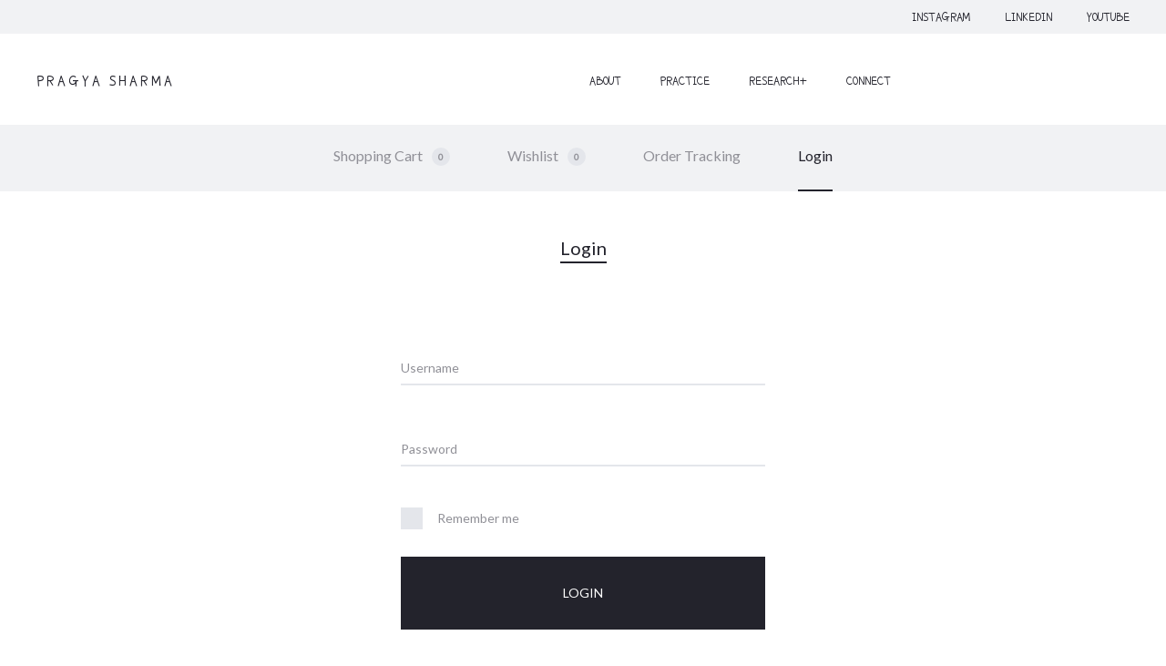

--- FILE ---
content_type: text/css
request_url: https://pragyasharma.com/wp-content/plugins/variation-swatches-for-woocommerce/assets/css/frontend.css?ver=20200222
body_size: 258
content:
.hidden {
	display: none !important;
	visibility: hidden !important;
}

.tawcvs-swatches {
	padding: 5px;
}

.tawcvs-swatches .swatch {
	-webkit-transition: all 0.3s;
	-moz-transition: all 0.3s;
	-ms-transition: all 0.3s;
	-o-transition: all 0.3s;
	transition: all 0.3s;
	-webkit-border-radius: 50%;
	-moz-border-radius: 50%;
	border-radius: 50%;
	display: inline-block;
	width: 30px;
	height: 30px;
	line-height: 28px;
	text-align: center;
	margin-right: 15px;
	margin-bottom: 15px;
	cursor: pointer;
	border: 2px solid transparent;
	position: relative;
	white-space: nowrap;
}

.tawcvs-swatches .swatch.selected {
	border-color: #999;
}

.tawcvs-swatches .swatch.disabled {
	cursor: default;
	opacity: 0.1 !important;
}

.tawcvs-swatches .swatch.disabled .swatch__tooltip {
	display: none;
}

.tawcvs-swatches .swatch-color {
	text-indent: -9999em;
	border: 2px solid #ccc;
}

.tawcvs-swatches .swatch-color.selected {
	border-color: #333;
}

.tawcvs-swatches .swatch-color.selected:before {
	-webkit-transform: translate(-50%, -50%) rotate(45deg);
	-moz-transform: translate(-50%, -50%) rotate(45deg);
	transform: translate(-50%, -50%) rotate(45deg);
	content: "";
	width: 6px;
	height: 10px;
	display: block;
	border: solid #eee;
	border-width: 0 2px 2px 0;
	position: absolute;
	top: 50%;
	left: 50%;
	margin: -2px -2px 0 0;
}

.tawcvs-swatches .swatch-label {
	font-size: 14px;
	background-color: #f1f1f1;
}

.tawcvs-swatches .swatch-image {
	font-size: 0;
}

.tawcvs-swatches .swatch-image img {
	-webkit-border-radius: 50%;
	-moz-border-radius: 50%;
	border-radius: 50%;
}

.tawcvs-swatches .swatch-image .swatch__tooltip {
	font-size: 14px;
}

.tawcvs-swatches .swatch__tooltip {
	-webkit-transform: translate(-50%, -100%);
	-moz-transform: translate(-50%, -100%);
	transform: translate(-50%, -100%);
	-webkit-transition: all 0.3s;
	-moz-transition: all 0.3s;
	-ms-transition: all 0.3s;
	-o-transition: all 0.3s;
	transition: all 0.3s;
	-webkit-border-radius: 3px;
	-moz-border-radius: 3px;
	border-radius: 3px;
	position: absolute;
	left: 50%;
	top: 0;
	background: #333;
	z-index: 2;
	color: #fff;
	margin: -15px 0 0 0;
	padding: 5px 10px;
	text-indent: initial;
	font-size: 14px;
	font-weight: 500;
	opacity: 0;
	visibility: hidden;
	user-select: none;
}

.tawcvs-swatches .swatch__tooltip:after {
	-webkit-transform: rotate(45deg);
	-moz-transform: rotate(45deg);
	transform: rotate(45deg);
	content: "";
	position: absolute;
	width: 12px;
	height: 12px;
	background: #333;
	bottom: -4px;
	left: 50%;
	margin-left: -6px;
}
.tawcvs-swatches .swatch:hover .swatch__tooltip {
	opacity: 1;
	visibility: visible;
	user-select: auto;
}


--- FILE ---
content_type: text/javascript
request_url: https://pragyasharma.com/wp-content/themes/sober/js/script.js?ver=3.1.3
body_size: 14199
content:
(function ( $ ) {
	'use strict';

	var sober = sober || {};

	sober.init = function () {
		this.$window = $( window );
		this.$body = $( document.body );
		this.$sideMenu = $( '.side-menu' );

		this.data = soberData || {};

		this.closeTopbar();
		this.menuHover();
		this.toggleSideMenu();
		this.toggleModal();
		this.removeCartItem();
		this.toggleTabs();
		this.focusInputs();
		this.productsTabs();
		this.sortProducts();
		this.productQuantity();
		this.productImagesLightbox();
		this.stickyProductSummary();
		this.sideProductsCarousel();
		this.productImageSlider();
		this.productImageZoom();
		this.stickUpSells();
		this.checkBox();
		this.formatGallery();
		this.backToTop();
		this.toggleProductFilter();
		this.productQuickView();
		this.instanceSearch();
		this.fakeScrollbar();
		this.stickyHeader();
		this.navAjax();
		this.portfolioFilter();
		this.productVariationSwatches();
		this.productGalleryZoom();
		this.productGallerySlider();
		this.productFullWidth();
		this.productBackground();
		this.relatedProductsCarousel();
		this.upsellProductsCarousel();
		this.singeProductAjaxAddToCart();
		this.openCartModalAfterAdd();
		this.pageHeaderParallax();
		this.responsive();
		this.preload();
		this.popup();
		this.addedToCartNotice();
		// this.checkoutTerms();
		// this.fixVC();
		this.loginModalAuthenticate();
		this.lazyLoadImages();

		this.$body.trigger( 'sober_init', [sober] );
	};

	/**
	 * Check if a node is blocked for processing.
	 *
	 * @param {object} $node
	 * @return {bool} True if the DOM Element is UI Blocked, false if not.
	 */
	sober.isBlocked = function ( $node ) {
		return $node.is( '.processing' ) || $node.parents( '.processing' ).length;
	};

	/**
	 * Block a node visually for processing.
	 *
	 * @param {object} $node
	 */
	sober.block = function ( $node ) {
		if ( !sober.isBlocked( $node ) ) {
			$node.addClass( 'processing' ).block( {
				message   : null,
				overlayCSS: {
					background: '#fff',
					opacity   : 0.6
				}
			} );
		}
	};

	/**
	 * Unblock a node after processing is complete.
	 *
	 * @param {object} $node
	 */
	sober.unblock = function ( $node ) {
		$node.removeClass( 'processing' ).unblock();
	};

	/**
	 * Check if an element is in view-port or not
	 *
	 * @param el
	 * @returns {boolean}
	 */
	sober.isVisible = function ( el ) {
		if ( el instanceof jQuery ) {
			el = el[0];
		}

		var rect = el.getBoundingClientRect();

		return rect.bottom > 0 &&
			rect.right > 0 &&
			rect.left < ( window.innerWidth || document.documentElement.clientWidth ) &&
			rect.top < ( window.innerHeight || document.documentElement.clientHeight );
	};

	/**
	 * Post format gallery with carousel slider
	 */
	sober.formatGallery = function () {
		$( '.entry-gallery' ).addClass( 'owl-carousel' ).owlCarousel( {
			singleItem: true,
			items     : 1,
			navSpeed  : 800,
			nav       : true,
			dots      : false,
			autoplay  : true,
			dotsSpeed : 1000,
			rtl       : sober.data.isRTL === "1",
			navText   : ['<svg viewBox="0 0 20 20"><use xlink:href="#left-arrow"></use></svg>', '<svg viewBox="0 0 20 20"><use xlink:href="#right-arrow"></use></svg>']
		} );
	};

	/**
	 * Style checkboxes
	 */
	sober.checkBox = function () {
		// Checkbox: Ship to a different address
		$( '#ship-to-different-address' ).find( '.input-checkbox' ).on( 'change', function () {
			if ( $( this ).is( ':checked' ) ) {
				$( this ).parent().find( '.checkbox' ).addClass( 'checked' );
			} else {
				$( this ).parent().find( '.checkbox' ).removeClass( 'checked' );
			}
		} ).trigger( 'change' );
	};

	/**
	 * Load ajax on shop page and blog
	 */
	sober.navAjax = function () {
		// Blog & Portfolio
		sober.$body.on( 'click', '.ajax-navigation a', function ( e ) {
			e.preventDefault();

			var $button = $( this ),
				$nav = $button.parent(),
				$main = $( '#main' ),
				url = $button.attr( 'href' );

			if ( $nav.hasClass( 'loading' ) ) {
				return;
			}

			$nav.addClass( 'loading' );

			$.get(
				url,
				function ( response ) {
					var $response = $( response ),
						nextTitle = $response.find( 'title' ).text();

					if ( $nav.hasClass( 'posts-navigation' ) ) {
						var $content = $( $response.find( '#main' ).html() );
						$content.hide();

						$main.append( $content );
						$content.fadeIn( 1000 );
						$nav.remove();
					} else if ( $nav.hasClass( 'portfolio-navigation' ) ) {
						var $items = $response.find( '.portfolio-items .portfolio' ),
							$link = $response.find( '.ajax-navigation a' );

						if ( $items.length ) {
							$items.imagesLoaded( function () {
								$main.find( '.portfolio-items' ).isotope( 'insert', $items );
							} );
							$nav.removeClass( 'loading' );

							if ( $link.length ) {
								$nav.html( $link );
							} else {
								$nav.fadeOut();
							}
						}
					}

					window.history.pushState( null, nextTitle, url );
					sober.$body.trigger( 'post-load' );
				}
			);
		} );

		// Shop
		if ( 'ajax' === sober.data.shop_nav_type || 'infinity' === sober.data.shop_nav_type ) {
			sober.$body.on( 'click', '.woocommerce-pagination .next', function ( e ) {
				e.preventDefault();

				var $button = $( this ),
					$nav = $button.closest( '.woocommerce-pagination' ),
					$products = $nav.prev( 'ul.products' ),
					url = $button.attr( 'href' );

				if ( $button.hasClass( 'loading' ) ) {
					return;
				}

				$button.addClass( 'loading' );

				load_products( url, $products, function ( response ) {
					var $pagination = $( response ).find( '.woocommerce-pagination' );

					if ( $pagination.length ) {
						$nav.html( $pagination.html() );
					} else {
						$nav.html( '' );
					}
				} );
			} );
		}

		// Infinity Shop
		if ( 'infinity' === sober.data.shop_nav_type ) {
			var $nav = $( '.woocommerce-pagination' ),
				$button = $nav.find( '.next' ),
				$products = $( 'ul.products' );

			if ( $button.length ) {
				// Use this variable to control scroll event handle for better performance
				var waiting = false,
					endScrollHandle;

				sober.$window.on( 'scroll', function () {
					if ( waiting ) {
						return;
					}

					$nav = $( '.woocommerce-pagination' );
					$button = $( '.next', $nav );
					waiting = true;

					// clear previous scheduled endScrollHandle
					clearTimeout( endScrollHandle );

					infiniteScoll();

					setTimeout( function () {
						waiting = false;
					}, 100 );

					// schedule an extra execution of infiniteScoll() after 200ms
					// in case the scrolling stops in next 100ms
					endScrollHandle = setTimeout( function () {
						waiting = false;
						infiniteScoll();
					}, 200 );
				} );
			}

			var infiniteScoll = function () {
				// When almost reach to nav and new next button is exists
				if ( sober.isVisible( $nav ) && $button.length ) {
					if ( $button.hasClass( 'loading' ) ) {
						return;
					}

					$button.addClass( 'loading' );

					load_products( $button.attr( 'href' ), $products, function ( response ) {
						var $pagination = $( response ).find( '.woocommerce-pagination' );

						if ( $pagination.length ) {
							$nav.html( $pagination.html() );

							// Re-select because DOM has been changed
							$button = $nav.find( '.next' );
						} else {
							$nav.html( '' );
							$button.length = 0;
						}
					} );
				}
			}
		}

		/**
		 * Private function for ajax loading product
		 *
		 * @param url
		 * @param $holder
		 * @param callback
		 */
		function load_products( url, $holder, callback ) {
			$.get(
				url,
				function ( response ) {
					var $primary = $( response ).find( '#primary' ),
						$_products = $primary.find( 'ul.products' ).children();

					if ( 'isotope' === sober.data.tab_behaviour ) {
						$_products.imagesLoaded( function() {
							var i = 0;

							$_products.each( function( index, product ) {
								setTimeout( function() {
									$holder.isotope( 'insert', product );
									sober.$body.trigger( 'sober_products_loaded', [product] );
								}, index * 100 );

								i++;
							} );

							setTimeout( function() {
								$holder.isotope( 'layout' );
							}, i * 100 );
						} );
					} else {
						$_products.each( function( index, product ) {
							$( product ).css( 'animation-delay', index * 100 + 'ms' );
						} );

						$_products.addClass( 'soberFadeInUp soberAnimation' );
						$_products.appendTo( $holder );

						if ( $_products.length ) {
							sober.$body.trigger( 'sober_products_loaded', [$_products] );
						}
					}

					if ( 'function' === typeof callback ) {
						callback( response );
					}

					window.history.pushState( null, '', url );
				}
			);
		}
	};

	/**
	 * Close topbar
	 */
	sober.closeTopbar = function () {
		$( '#topbar' ).on( 'click', '.close', function ( e ) {
			e.preventDefault();

			var $topbar = $( this ).closest( '#topbar' );

			if ( sober.data.sticky_header !== 'none' ) {
				$topbar.css({ position: 'absolute', top: 0, left: 0, width: '100%' }).slideUp();
				$( '#masthead' ).animate( {top: 0} );

				var offsetTop = $topbar.css( 'margin-bottom' );

				$( '#page' ).css( {paddingTop: offsetTop} );
			} else {
				$topbar.slideUp();
			}
		} );
	};

	/**
	 * Main navigation sub-menu hover
	 */
	sober.menuHover = function () {
		var animations = {
			none : ['show', 'hide'],
			fade : ['fadeIn', 'fadeOut'],
			slide: ['slideDown', 'slideUp']
		};

		var animation = sober.data.menu_animation ? animations[sober.data.menu_animation] : 'fade';

		$( '.site-navigation li, .topbar-menu li' ).on( 'mouseenter', function () {
			var $li = $( this );

			if ( ! $li.hasClass( 'mega-sub-menu' ) ) {
				$li.addClass( 'active' ).children( '.sub-menu' ).stop( true, true )[animation[0]]();
			}
		} ).on( 'mouseleave', function () {
			var $li = $( this );

			if ( ! $li.hasClass( 'mega-sub-menu' ) ) {
				$( this ).removeClass( 'active' ).children( '.sub-menu' ).stop( true, true ).delay( 100 )[animation[1]]();
			}
		} );
	};

	/**
	 *  Toggle modal
	 */
	sober.toggleModal = function () {
		sober.$body.on( 'click', '[data-toggle="modal"]', function ( e ) {
			e.preventDefault();

			var $el = $( this ),
				$target = $( '#' + $el.data( 'target' ) ),
				tab = $el.data( 'tab' );

			if ( !$target.length ) {
				return;
			}

			sober.openModal( $target, tab );
		} );

		sober.$body.on( 'click', '.close-modal, .sober-modal-backdrop', function ( e ) {
			e.preventDefault();

			sober.closeModal();
		} );

		// Close when press escape button
		$( document ).on( 'keyup', function ( e ) {
			if ( e.keyCode === 27 ) {
				sober.closeModal();
			}
		} );
	};

	/**
	 * Open modal
	 *
	 * @param $modal
	 * @param tab
	 */
	sober.openModal = function ( $modal, tab ) {
		$modal = $modal instanceof jQuery ? $modal : $( $modal );

		if ( ! $modal.length ) {
			return;
		}

		sober.$body.addClass( 'modal-open' );
		$modal.fadeIn();
		$modal.addClass( 'open' );

		if ( tab ) {
			var $tab = $modal.find( '.tab-nav' ).filter( '[data-tab="' + tab + '"]' );

			$tab.trigger( 'click' );
		}
	};

	/**
	 * Close modal
	 */
	sober.closeModal = function () {
		sober.$body.removeClass( 'modal-open' );

		var $opened = $( '.sober-modal.open' );

		$opened.fadeOut( function () {
			$( this ).removeClass( 'open' );
		} );

		sober.$body.trigger( 'sober_modal_closed', [$opened] );
	};

	/*
	 * Remove Cart Item
	 */
	sober.removeCartItem = function () {
		var $cartModal = $( '#cart-modal' );

		$cartModal.on( 'click', '.remove', function ( e ) {
			e.preventDefault();
			$cartModal.addClass( 'loading' );
			sober.block( $cartModal );
			var currentURL = $( this ).attr( 'href' );

			$.get( currentURL, function() {
				sober.$body.trigger( 'wc_fragment_refresh' );
			}, 'html' );
		} );

		sober.$body.on( 'wc_fragments_refreshed', function() {
			$cartModal.removeClass( 'loading' );
			sober.unblock( $cartModal );
		} );
	};

	/**
	 * Toggle side menu and its' child items
	 */
	sober.toggleSideMenu = function () {
		// Toggle side menu
		sober.$body.on( 'click', '.toggle-nav', function () {
			var target = '#' + $( this ).data( 'target' );

			$( target ).toggleClass( 'open' );
			sober.$body.toggleClass( 'side-menu-opened' );
		} );

		// Close when click to backdrop
		sober.$body.on( 'click', '.side-menu-backdrop', function () {
			$( '.side-menu' ).removeClass( 'open' );
			sober.$body.removeClass( 'side-menu-opened' );
		} );

		// Add class 'open' to current menu item
		sober.$sideMenu.find( '.menu > .menu-item-has-children, .menu > ul > .menu-item-has-children' ).filter( function () {
			return $( this ).hasClass( 'current-menu-item' ) || $( this ).hasClass( 'current-menu-ancestor' );
		} ).addClass( 'open' );

		// Toggle sub-menu
		sober.$sideMenu.on( 'click', '.menu > .menu-item-has-children > a, .menu > ul > .menu-item-has-children > a', function ( e ) {
			var $li = $( this ).parent();

			if ( $li.hasClass( 'open' ) && $li.hasClass( 'clicked' ) ) {
				return true;
			}

			e.stopPropagation();
			e.preventDefault();

			$li.addClass( 'clicked' );

			$li.toggleClass( 'open' ).children( 'ul' ).slideToggle();
			$li.siblings( '.open' ).removeClass( 'open' ).children( 'ul' ).slideUp();
		} ).on( 'click', '.menu > .menu-item-has-children > .toggle, .menu > ul > .menu-item-has-children > .toggle', function( e ) {
			e.stopPropagation();
			e.preventDefault();

			var $li = $( this ).parent();

			$li.toggleClass( 'open' ).children( 'ul' ).slideToggle();
			$li.siblings( '.open' ).removeClass( 'open' ).children( 'ul' ).slideUp();
		} );
	};

	/**
	 * Focusing inputs and adds 'active' class
	 */
	sober.focusInputs = function () {

		$( '.woocommerce-account, .woocommerce-checkout' ).on( 'focus', '.input-text', function () {
			$( this ).closest( '.form-row' ).addClass( 'active' );
		} ).on( 'focusout', '.input-text', function () {
			if ( $( this ).val() === '' ) {
				$( this ).closest( '.form-row' ).removeClass( 'active' );
			}
		} ).find( '.input-text' ).each( function () {
			if ( $( this ).val() !== '' ) {
				$( this ).closest( '.form-row' ).addClass( 'active' );
			}
		} );


		$( '#commentform' ).on( 'focus', ':input', function () {
			$( this ).closest( 'p' ).addClass( 'active' );
		} ).on( 'focusout', ':input', function () {
			if ( $( this ).val() === '' ) {
				$( this ).closest( 'p' ).removeClass( 'active' );
			}
		} ).find( ':input' ).each( function () {
			if ( $( this ).val() !== '' ) {
				$( this ).closest( 'p' ).addClass( 'active' );
			}
		} );

	};

	/**
	 * Toggle tabs
	 */
	sober.toggleTabs = function () {
		sober.$body.on( 'click', '.tabs-nav .tab-nav', function () {
			var $tab = $( this ),
				tab = $tab.data( 'tab' );

			if ( $tab.hasClass( 'active' ) ) {
				return;
			}

			$tab.addClass( 'active' ).siblings( '.active' ).removeClass( 'active' );
			$tab.closest( '.tabs-nav' ).next( '.tab-panels' )
				.children( '[data-tab="' + tab + '"]' ).addClass( 'active' )
				.siblings( '.active' ).removeClass( 'active' );
		} )
	};

	/**
	 * Handle product tabs on product catalog pages
	 */
	sober.productsTabs = function() {
		var $tabs = $( '.shop-toolbar .products-filter' );

		if ( ! $tabs.length ) {
			return;
		}

		if ( 'isotope' == sober.data.tab_behaviour ) {
			sober.isotopeProductTabs();
		} else if ( 'ajax' == sober.data.tab_behaviour ) {
			sober.ajaxProductTabs();
		} else {
			$tabs.on( 'click', 'li', function() {
				$( this ).addClass( 'active' ).siblings( '.active' ).removeClass( 'active' );
			} );
		}

		// Reset the active tab when using ajax filter
		sober.$body.on( 'soo_filter_request_success', function() {
			$( 'li:first', '.products-filter' ).addClass( 'active' ).siblings( '.active' ).removeClass( 'active' );
		} );
	};

	/**
	 * Make products filterable with Isotope
	 */
	sober.isotopeProductTabs = function() {
		var $container = $( '.woocommerce.archive .site-content ul.products' );

		var isotopeOptions = {
				itemSelector      : '.product',
				transitionDuration: 700,
				layoutMode        : 'fitRows',
				isOriginLeft      : !(sober.data.isRTL === '1'),
				hiddenStyle: {
					opacity: 0,
					transform: 'translate3d(0,50px,0)'
				},
				visibleStyle: {
					opacity: 1,
					transform: 'none'
				}
			};

		$container.isotope( isotopeOptions );

		$container.imagesLoaded().progress( function() {
			$container.isotope( 'layout' );
		} );

		// Support Jetpack lazy load.
		$container.on( 'jetpack-lazy-loaded-image', 'img', function() {
			if ( ! $container.data( 'isotope' ) ) {
				return;
			}

			$( this ).imagesLoaded( function() {
				$container.isotope( 'layout' );
			} );
		} );

		// Fix issue of hover style "slider".
		$( '.product-images__slider', $container ).on( 'initialized.owl.carousel', function() {
			$container.isotope( 'layout' );
		} );

		// Tabs.
		$( '.shop-toolbar .products-filter' ).on( 'click', 'li', function( e ) {
			e.preventDefault();
			e.stopPropagation();

			var $this = $( this ),
				selector = $this.attr( 'data-filter' );

			if ( $this.hasClass( 'active' ) ) {
				return;
			}

			$this.addClass( 'active' ).siblings( '.active' ).removeClass( 'active' );
			$this.closest( '.shop-toolbar' ).next( 'ul.products' ).isotope( {
				filter: selector
			} );
		} );

		// Reset the active tab when using ajax filter
		sober.$body.on( 'soo_filter_request_success', function() {
			setTimeout( function() {
				$( 'ul.products', '#primary' ).imagesLoaded( function() {
					$( this.elements ).isotope( isotopeOptions );
				} );
			}, 100 );
		} );
	};

	/**
	 * Ajax product tabs on product catalog pages
	 */
	sober.ajaxProductTabs = function() {
		$( '.shop-toolbar .products-filter' ).on( 'click', 'li', function( e ) {
			e.preventDefault();
			e.stopPropagation();

			var $this = $( this ),
				$grid = $this.closest( '.shop-toolbar' ).next( 'ul.products' ),
				$nav = $grid.next( '.woocommerce-pagination' ),
				url = $this.children( 'a' ).attr( 'href' );

			if ( $this.hasClass( 'active' ) ) {
				return;
			}

			// Reset the filter data
			$( ':input', '.soo-product-filter-widget' )
				.not( ':button, :submit, :reset' )
				.val( '' )
				.removeAttr( 'checked' )
				.removeAttr( 'selected' );

			$( '.selected', '.soo-product-filter-widget' ).removeClass( 'selected' );

			$( '.filter-slider', '.soo-product-filter-widget' ).each( function() {
				var $slider = $( this ),
					options = $slider.slider( 'option' );

				$slider.slider( 'values', [options.min, options.max] );

				sober.$body.trigger( 'soo_price_filter_create', [options.min, options.max, $slider] );
			} );

			// Prepare grid if we are at no-products page
			if ( ! $grid.length ) {
				$this.closest( '.shop-toolbar' ).next( '.woocommerce-info' ).replaceWith( '<ul class="products"/>' );
				$grid = $this.closest( '.shop-toolbar' ).next( 'ul.products' );
			}

			$this.addClass( 'active' ).siblings( '.active' ).removeClass( 'active' );
			$grid.addClass( 'loading' );
			$grid.append( '<li class="loading-overlay"><span class="loading-icon">\n' +
				'<span class="bubble"><span class="dot"></span></span>\n' +
				'<span class="bubble"><span class="dot"></span></span>\n' +
				'<span class="bubble"><span class="dot"></span></span>\n' +
				'</span></li>' );
			$nav.fadeOut();

			$.get( url, function( response ) {
				var $primary = $( response ).find( '#primary' ),
					$products = $( 'ul.products', $primary ).children(),
					$info = $( '.woocommerce-info', $primary ),
					$button = $( '.woocommerce-pagination', $primary );

				if ( $products.length ) {
					$( '.woocommerce-result-count' ).html( $( '.woocommerce-result-count', $primary ).html() );

					$products.addClass( 'soberFadeInUp soberAnimation' );

					$products.each( function( index ) {
						$( this ).css( 'animation-delay', index * 100 + 'ms' );
					} );

					$grid.html( $products ).removeClass( 'loading' );

					// Replace button
					if ( $button.length ) {
						if ( $nav.length ) {
							$nav.html( $button.html() ).fadeIn();
						} else {
							$nav = $button;
							$nav.insertAfter( $grid );
						}
					} else {
						$nav.html( '' ).fadeOut();
					}

					sober.$body.trigger( 'sober_products_loaded', [$products] );
				} else {
					$( '.woocommerce-result-count' ).html( '' );
					$grid.html( '' ).append( $( '<li/>' ).append( $info ) );
					$nav.html( '' ).fadeOut();
				}

				window.history.pushState( null, '', url );
			} );
		} );
	};

	/**
	 * Use select2 to styling the dropdown of the product order select
	 */
	sober.sortProducts = function() {
		if ( ! $.fn.select2 ) {
			return;
		}

		$( '.woocommerce-ordering select' ).select2( {
			minimumResultsForSearch: -1,
			width: 'auto',
			dropdownAutoWidth: true
		} );
	};

	/**
	 * Change product quantity
	 */
	sober.productQuantity = function () {
		sober.$body.on( 'click', '.quantity .increase, .quantity .decrease', function ( e ) {
			e.preventDefault();

			var $this = $( this ),
				$qty = $this.siblings( '.qty' ),
				current = parseFloat( $qty.val() ),
				min = parseFloat( $qty.attr( 'min' ) ),
				max = parseFloat( $qty.attr( 'max' ) ),
				step = parseFloat( $qty.attr( 'step' ) );

			current = current ? current : 0;
			min = min ? min : 0;
			max = max ? max : current + 1;
			step = step ? step : 1;

			if ( $this.hasClass( 'decrease' ) && current > min ) {
				$qty.val( current - step );
				$qty.trigger( 'change' );
			}
			if ( $this.hasClass( 'increase' ) && current < max ) {
				$qty.val( current + step );
				$qty.trigger( 'change' );
			}
		} );
	};

	/**
	 * Make up sells products be sticky
	 */
	sober.stickUpSells = function () {
		if ( !sober.$body.hasClass( 'product-style-3' ) ) {
			return;
		}

		var $topbar = $( '#topbar' ),
			$header = $( '#masthead' ),
			$upsells = $( '.side-products' );

		if ( !$upsells.length ) {
			return;
		}

		var $primary = $( '#primary' );

		var offset = $topbar.length ? $topbar.outerHeight() : 0;
		offset += $header.length ? $header.outerHeight() : 0;

		$( window ).on( 'scroll', function () {
			if ( $( document ).scrollTop() >= offset ) {
				$upsells.addClass( 'sticky' );

				if ( !$upsells.data( 'wrap' ) ) {
					$upsells.wrap( '<div id="upsells-wrap" class="upsells-wrap"/>' );
					$upsells.data( 'wrap', true );
				}
			} else {
				$upsells.removeClass( 'sticky' );

				if ( $upsells.data( 'wrap' ) ) {
					$upsells.unwrap();
					$upsells.data( 'wrap', false );
				}
			}

			if ( $( window ).scrollTop() >= $primary.offset().top + $primary.outerHeight() - window.innerHeight ) {
				var $wrap = $( '#upsells-wrap' );

				$wrap.addClass( 'sticky-bottom' ).css( 'top', function () {
					return $( window ).scrollTop() - $primary.offset().top;
				} );

				if ( $wrap.outerHeight() <= $upsells.outerHeight() ) {
					$wrap.addClass( 'reach-bottom' );
				} else {
					$wrap.removeClass( 'reach-bottom' );
				}
			} else {
				$( '#upsells-wrap' ).removeClass( 'sticky-bottom' ).css( 'top', 0 );
			}
		} ).trigger( 'scroll' );
	};

	/**
	 * Prepare and init carousel for up sell products.
	 * This carousel is placed on product style v3.
	 */
	sober.sideProductsCarousel = function () {
		if ( !sober.$body.hasClass( 'product-style-3' ) ) {
			return;
		}

		var $sideProducts = $( '.side-products' );

		if ( !$sideProducts.length ) {
			return;
		}

		if ( $sideProducts.find( 'li.product' ).length > 4 ) {
			$sideProducts.find( 'ul.products' ).addClass( 'owl-carousel' ).owlCarousel( {
				rtl          : sober.data.isRTL === "1",
				owl2row      : true,
				owl2rowTarget: 'product',
				dots         : true,
				nav          : true,
				navText      : ['<svg viewBox="0 0 20 20"><use xlink:href="#left-arrow"></use></svg>', '<svg viewBox="0 0 20 20"><use xlink:href="#right-arrow"></use></svg>'],
				items        : 2,
				responsive   : {
					0   : {
						items: 1
					},
					992 : {
						items: 1
					},
					1200: {
						items: 2
					}
				}
			} );
		}
	};

	/**
	 * Show photoSwipe lightbox for product images
	 */
	sober.productImagesLightbox = function () {
		if ( '1' !== sober.data.lightbox ) {
			return;
		}

		var $product = $( 'div.product' ),
			$gallery = $( 'div.images', $product ),
			$slides = $( '.woocommerce-product-gallery__slider .woocommerce-product-gallery__image', $gallery );

		if ( !$gallery.length ) {
			return;
		}

		$gallery.on( 'click', '.woocommerce-product-gallery__slider .woocommerce-product-gallery__image a', function ( e ) {
			e.preventDefault();

			var items = getGalleryItems(),
				$target = $( e.target ),
				$clicked = $target.closest( '.owl-item' ),
				options = {
					index              : $clicked.length ? $clicked.index() : $target.closest( '.woocommerce-product-gallery__image' ).index(),
					history            : false,
					bgOpacity          : 0.85,
					showHideOpacity    : true,
					mainClass          : 'pswp--minimal-dark',
					captionEl          : true,
					fullscreenEl       : false,
					shareEl            : false,
					tapToClose         : true,
					tapToToggleControls: false
				};

			var lightBox = new PhotoSwipe( $( '.pswp' ).get(0), window.PhotoSwipeUI_Default, items, options );

			if ( $gallery.hasClass( 'woocommerce-product-gallery--has-video' ) ) {
				// Pause the current player.
				$gallery.find( 'video' ).each( function() {
					this.player.pause();
				} );

				lightBox.listen( 'afterChange', function() {
					window.wp.mediaelement.initialize();

					var $container = $( lightBox.currItem.container ),
						$video = $container.children( '.wp-video-shortcode' ),
						videoRatio = $video.width() / $video.height();

					var viewport = lightBox.viewportSize,
						videoHeight = viewport.y * 0.6,
						videoWidth = videoHeight * videoRatio;

					if ( lightBox.currItem.isVideo ) {
						$container.find( 'video' ).each( function() {
							this.muted = false;
							this.controls = false;
							this.player.play();
						} );

						// Set Video Size
						sober.$window.on( 'resize.sober_gallery_video', function() {
							$container
								.children( '.wp-video-shortcode' )
								.css({
									'max-width' : videoWidth,
									'max-height': videoHeight,
									'top'       : ( viewport.y - videoHeight ) / 2,
									'left'      : ( viewport.x - videoWidth ) / 2
								});
						} ).trigger( 'resize' );
					} else {
						$( lightBox.container ).find( 'video' ).each( function() {
							this.player.pause();
						} );
					}
				} );

				lightBox.listen( 'close', function() {
					// Re-play gallery videos.
					if ( $product.hasClass( 'layout-style-6' ) || $product.hasClass( 'layout-style-1' ) ) {
						$gallery.find( 'video' ).each( function() {
							this.player.play();
						} );
					}

					// Pause all videos inside the lightbox.
					$( lightBox.container ).find( 'video' ).each( function() {
						if ( this.player ) {
							this.player.pause();
						}
					} );

					// Detach listener resize.sober_gallery_video
					sober.$window.off( 'resize.sober_gallery_video' );
				} );
			}

			lightBox.init();
		} );

		/**
		 * Private function to get gallery items
		 * @returns {Array}
		 */
		function getGalleryItems() {
			var items = [];

			if ( $slides.length > 0 ) {
				$slides.each( function( i, el ) {
					var $el = $( el ),
						img = $el.find( 'img' ),
						large_image_src = img.attr( 'data-large_image' ),
						large_image_w   = img.attr( 'data-large_image_width' ),
						large_image_h   = img.attr( 'data-large_image_height' ),
						item;

					if ( $el.hasClass( 'sober-product-video' ) ) {
						item            = {
							html   : $el.find( 'video.wp-video-shortcode' ).get(0).outerHTML.replace( 'muted', '' ),
							isVideo: true,
						};
					} else {
						item            = {
							src    : large_image_src,
							w      : large_image_w,
							h      : large_image_h,
							title  : img.attr( 'data-caption' ) ? img.attr( 'data-caption' ): '',
							isVideo: false
						};
					}
					items.push( item );
				} );
			}

			return items;
		}
	};

	/**
	 * Make product summary be sticky when use product layout 1
	 */
	sober.stickyProductSummary = function () {
		if ( ! $.fn.stick_in_parent ) {
			return;
		}

		stickyProductSummary();

		sober.$window.on( 'resize', stickyProductSummary );

		function stickyProductSummary() {
			if ( sober.$window.width() > 768 ) {
				$( 'div.product .sticky-summary' ).stick_in_parent( {
					parent: '.product-summary'
				} );
			} else {
				$( 'div.product .sticky-summary' ).trigger( 'sticky_kit:detach' );
			}
		}
	};

	/**
	 * Back to top icon
	 */
	sober.backToTop = function () {
		sober.$body.on( 'click', '#gotop', function ( e ) {
			e.preventDefault();

			$( 'html, body' ).animate( {scrollTop: 0}, 'slow' );
		} );
	};

	/**
	 * Toggle product filter widgets
	 */
	sober.toggleProductFilter = function () {
		sober.$body.on( 'click', '.toggle-filter', function ( e ) {
			e.preventDefault();

			$( this ).next( '.filter-widgets' ).fadeIn( function () {
				$( this ).addClass( 'active' );
			} );
		} ).on( 'click', '.filter-widgets button.close', function () {
			$( this ).closest( '.filter-widgets' ).fadeOut( function () {
				$( this ).removeClass( 'active' );
			} );
		} );

	};

	/**
	 * Toggle product quick view
	 */
	sober.productQuickView = function () {
		if ( !sober.$body.hasClass( 'product-quickview-enable' ) ) {
			return;
		}

		var target = 'ul.products .woocommerce-LoopProduct-link';

		switch ( sober.data.quickview ) {
			case 'buy_button':
				target = 'ul.products .sober-loop-atc-button';
				break;

			case 'view_button':
				target = 'ul.products .quick_view_button';
				break;

			case 'title':
				target = 'ul.products h3 a';
				break;
		}

		sober.$body.on( 'click', target, function ( e ) {
			if ( sober.$window.width() <= 768 ) {
				return;
			}

			e.preventDefault();

			var $a = $( this ),
				product_id = $a.data( 'product_id' ) ? $a.data( 'product_id' ) : $a.closest( '.product' ).find( '.sober-loop-atc-button' ).data( 'product_id' ),
				url = $a.data( 'url' ) ? $a.data( 'url' ) : $a.attr( 'href' ),
				ajax_url = wc_add_to_cart_params ? wc_add_to_cart_params.wc_ajax_url.toString().replace( '%%endpoint%%', 'product_quick_view' ) : sober.data.ajaxurl,
				$modal = $( '#quick-view-modal' ),
				$product = $modal.find( '.product' ),
				$button = $modal.find( '.modal-header .close-modal' ).first().clone();

			// Incase no product_id found.
			if ( ! product_id ) {
				var inClass = $a.closest( '.product' ).get( 0 ).classList.value.match( /post-\d*/ );

				if ( inClass ) {
					product_id = parseInt( inClass[0].replace( 'post-', '' ) );
				}
			}

			$product.hide().html( '' ).addClass( 'invisible' );
			$modal.addClass( 'loading' );
			sober.openModal( $modal );

			$.post( ajax_url, {
				action    : 'sober_get_product_quickview',
				product_id: product_id,
			}, function ( response ) {
				var $_product = $( response.data );

				$_product.find( 'h1.product_title' ).wrapInner( '<a href="' + url + '"></a>' );
				$product.show().html( $_product ).prepend( $button );

				var $gallery = $product.find( '.images' ),
					$variations = $product.find( '.variations_form' ),
					$carousel = $gallery.find( '.woocommerce-product-gallery__slider' );

				// Force height for images
				$carousel.find( 'img' ).css( 'height', $product.outerHeight() );

				if ( $carousel.children().length > 1 ) {
					$carousel.addClass( 'owl-carousel' ).owlCarousel( {
						rtl       : sober.data.isRTL === "1",
						items     : 1,
						smartSpeed: 500,
						dots      : false,
						nav       : true,
						navText   : ['<svg width="20" height="20"><use xlink:href="#left-arrow"></use></svg>', '<svg width="20" height="20"><use xlink:href="#right-arrow"></use></svg>'],
					} );
				}

				$gallery.css( 'opacity', 1 );

				$carousel.on( 'click', '.woocommerce-product-gallery__image a', function( event ) {
					event.preventDefault();
				} );

				$variations.wc_variation_form().find( '.variations select:eq(0)' ).change();

				if ( $.fn.tawcvs_variation_swatches_form ) {
					$variations.tawcvs_variation_swatches_form();
					sober.modifyVariationSwatches( $variations );
				}

				$variations.on( 'reset_image found_variation', function() {
					$carousel.trigger( 'to.owl.carousel', [0] );
				} );

				$modal.removeClass( 'loading' );
				$product.removeClass( 'invisible' );

				if ( typeof SimpleScrollbar !== 'undefined' ) {
					SimpleScrollbar.initEl( $_product.find( '.summary' ).get( 0 ) );
				}

				sober.$body.trigger( 'sober_quickview_opened', [$_product, $modal, sober] );
			} ).fail( function() {
				window.location.herf = url;
			} );

			if ( 'buy_button' === sober.data.quickview ) {
				return false; // Prevent ajax add to cart
			}
		} );
	};

	/**
	 * Product instance search
	 */
	sober.instanceSearch = function () {
		var xhr = null,
			term = '',
			searchCache = {},
			initialized = {},
			debounceTimeout = null,
			$modal = $( '#search-modal' ),
			$form = $modal.find( 'form' ),
			$search = $form.find( 'input.search-field' ),
			$results = $modal.find( '.search-results' ),
			$button = $results.find( '.search-results-button' ),
			post_type = $modal.find( 'input[name=post_type]' ).val();

		// Focus on the search field when search modal opened
		sober.$body.on( 'click', '[data-toggle="modal"][data-target="search-modal"]', function() {
			$search.focus();
		} );

		$modal.on( 'keyup', '.search-field', function ( e ) {
			var valid = false;

			if ( typeof e.which === 'undefined' ) {
				valid = true;
			} else if ( typeof e.which === 'number' && e.which > 0 ) {
				valid = !e.ctrlKey && !e.metaKey && !e.altKey;
			}

			if ( !valid ) {
				return;
			}

			if ( xhr ) {
				xhr.abort();
			}

			search( true );
		} ).on( 'change', '.product-cats input', function () {
			if ( xhr ) {
				xhr.abort();
			}

			clearTimeout( debounceTimeout );

			debounceTimeout = setTimeout( function() { search( false ) }, 500 );
		} ).on( 'click', '.search-reset', function () {
			if ( xhr ) {
				xhr.abort();
			}

			$modal.addClass( 'reset' );
			$results.find( '.results-container, .view-more-results' ).slideUp( function () {
				$modal.removeClass( 'searching searched found-products found-no-product invalid-length reset' );
			} );
		} ).on( 'focusout', '.search-field', function () {
			if ( $search.val().length < 2 ) {
				$results.find( '.results-container, .view-more-results' ).slideUp( function () {
					$modal.removeClass( 'searching searched found-products found-no-product invalid-length' );
				} );
			}
		} );

		/**
		 * Private function for searching products
		 */
		function search( typing ) {
			var keyword = $search.val(),
				$category = $form.find( '.product-cats input:checked' ),
				category = $category.length ? $category.val() : '',
				key = keyword + '[' + category + ']';

			if ( term === keyword && typing ) {
				return;
			}

			term = keyword;

			if ( keyword.length < 2 ) {
				$modal.removeClass( 'searching found-products found-no-product' ).addClass( 'invalid-length' );
				return;
			}

			var url = $form.attr( 'action' ) + '?' + $form.serialize();

			$button.removeClass( 'soberFadeInUp' );
			$( '.view-more-results', $results ).slideUp( 10 );
			$modal.removeClass( 'found-products found-no-product' ).addClass( 'searching' );

			if ( key in searchCache ) {
				showResult( searchCache[key] );
			} else {
				xhr = $.get( url, function ( response ) {
					var $content = $( '#primary', response );

					if ( 'product' === post_type ) {
						var $products = $( 'ul.products', $content );

						if ( $products.length ) {
							$products.children( '.last' ).nextAll().remove();

							// Cache
							searchCache[key] = {
								found: true,
								items: $products,
								url  : url
							};
						} else {
							// Cache
							searchCache[key] = {
								found: false,
								text : $( '.woocommerce-info', $content ).text()
							};
						}
					} else if ( 'post' === post_type ) {
						var $posts = $( '#main article:lt(3)', $content );

						if ( $posts.length ) {
							$posts.addClass( 'col-md-4' );

							searchCache[key] = {
								found: true,
								items: $( '<div class="posts row" />' ).append( $posts ),
								url  : url
							};
						} else {
							searchCache[key] = {
								found: false,
								text : $( '.no-results .page-header-none', $content ).text()
							};
						}
					}

					showResult( searchCache[key] );

					$modal.addClass( 'searched' );
				}, 'html' );
			}
		}

		/**
		 * Private function for showing the search result
		 *
		 * @param result
		 */
		function showResult( result ) {
			var extraClass = 'product' === post_type ? 'woocommerce' : 'sober-post-grid';

			$modal.removeClass( 'searching' );

			if ( result.found ) {
				var grid = result.items.clone(),
					items = grid.children();

				$modal.addClass( 'found-products' );

				$results.find( '.results-container' ).addClass( extraClass ).html( grid );

				// Add animation class
				for ( var index = 0; index < items.length; index++ ) {
					$( items[index] ).css( 'animation-delay', index * 100 + 'ms' );
				}
				items.addClass( 'soberFadeInUp soberAnimation' );

				$button.attr( 'href', result.url ).css( 'animation-delay', index * 100 + 'ms' ).addClass( 'soberFadeInUp soberAnimation' );

				$results.find( '.results-container, .view-more-results' ).slideDown( 300, function () {
					$modal.removeClass( 'invalid-length' );
				} );

				// Init zoom/slider thumbnail
				if ( 'product' === post_type ) {
					sober.$body.trigger( 'sober_products_loaded', [$results] );
				} else {
					sober.$body.trigger( 'post-load' );
				}
			} else {
				$modal.addClass( 'found-no-product' );

				$results.find( '.results-container' ).removeClass( extraClass ).html( $( '<div class="not-found text-center" />' ).text( result.text ) );
				$button.attr( 'href', '#' );

				$results.find( '.view-more-results' ).slideUp( 300 );
				$results.find( '.results-container' ).slideDown( 300, function () {
					$modal.removeClass( 'invalid-length' );
				} );
			}

			$modal.addClass( 'searched' );
		}
	};

	/**
	 * Init simple scrollbar
	 */
	sober.fakeScrollbar = function () {
		var el = document.querySelector( '#primary-menu.side-menu' );

		if ( el && typeof SimpleScrollbar !== 'undefined' ) {
			SimpleScrollbar.initEl( el );
		}
	};

	/**
	 * Sticky header
	 */
	sober.stickyHeader = function () {
		if ( !sober.data.sticky_header || 'none' === sober.data.sticky_header ) {
			return;
		}

		var header = document.getElementById( 'masthead' );
		var topbar = document.getElementById( 'topbar' );
		var offset = 0;

		if ( ! header ) {
			return;
		}

		// Prepare for white header
		prepareForWhiteHeader();
		sober.$window.on( 'resize', prepareForWhiteHeader );

		if ( 'smart' === sober.data.sticky_header && typeof Headroom !== 'undefined' ) {
			offset = topbar ? topbar.clientHeight : 1;

			var stickyHeader = new Headroom( header, {
				offset  : offset,
				onTop   : function () {
					setTimeout( function () {
						header.classList.remove( 'headroom--animation' );
					}, 500 );
				},
				onNotTop: function () {
					setTimeout( function () {
						header.classList.add( 'headroom--animation' );
					}, 10 );
				}
			} );

			stickyHeader.init();
		} else if ( 'normal' === sober.data.sticky_header ) {
			offset = topbar ? topbar.clientHeight : 1;
			offset = Math.max( offset, 1 );

			sticky();

			sober.$window.on( 'scroll', function () {
				sticky();
			} );
		}

		/**
		 * Private function for sticky header
		 */
		function sticky() {
			if ( sober.$window.scrollTop() >= offset ) {
				header.classList.add( 'sticky' );
			} else {
				header.classList.remove( 'sticky' );
			}
		}

		/**
		 * Add empty spacing for white header.
		 */
		function prepareForWhiteHeader() {
			var needPrepare = sober.$body.hasClass( 'header-white' ) || sober.$body.hasClass( 'header-dark' ) || sober.$body.hasClass( 'header-custom' );

			if ( ! needPrepare ) {
				needPrepare = ( sober.$body.hasClass( 'no-page-header' ) && !sober.$body.hasClass( 'page-title-hidden' ) && !sober.$body.hasClass( 'page-template-homepage' ) && ! sober.$body.hasClass( 'product-style-5' ) );
			}

			if ( sober.$body.hasClass( 'page-template-full-screen' ) ) {
				needPrepare = false;
			}

			if ( needPrepare ) {
				if ( topbar ) {
					topbar.style.marginBottom = header.clientHeight + 'px';
				} else {
					document.getElementById( 'page' ).style.paddingTop = header.clientHeight + 'px';
				}
			}
		}
	};

	/**
	 * Initialize isotope for portfolio items
	 */
	sober.portfolioFilter = function () {
		var $items = $( '.portfolio-items:not(.sober-portfolio__row)' );

		if ( ! $items.length ) {
			return;
		}

		var options = {
			itemSelector      : '.portfolio',
			transitionDuration: 700,
			isOriginLeft      : !(sober.data.isRTL === '1')
		};

		if ( $items.hasClass( 'portfolio-fullwidth' ) ) {
			options.masonry = {
				columnWidth: '.col-md-3'
			};
		}

		if ( $items.hasClass( 'portfolio-classic' ) ) {
			options.layoutMode = 'fitRows';
		}

		$items.isotope( options );

		$items.imagesLoaded().progress( function() {
			$items.isotope( 'layout' );
		} );

		// Support Jetpack lazy load.
		$items.on( 'jetpack-lazy-loaded-image', 'img', function() {
			$items.isotope( 'layout' );
		} );

		var $filter = $( '.portfolio-filter' );

		$filter.on( 'click', 'li', function ( e ) {
			e.preventDefault();

			var $this = $( this ),
				selector = $this.attr( 'data-filter' );

			if ( $this.hasClass( 'active' ) ) {
				return;
			}

			$this.addClass( 'active' ).siblings( '.active' ).removeClass( 'active' );
			$this.closest( '.portfolio-filter' ).next( '.portfolio-items' ).isotope( {
				filter: selector
			} );
		} );
	};

	/**
	 * Add extra script for product variation swatches
	 * This function will run after plugin swatches did
	 */
	sober.productVariationSwatches = function () {
		sober.$body.on( 'tawcvs_initialized', function () {
			var $form = $( '.variations_form' );

			sober.modifyVariationSwatches( $form );
		} );
	};

	/**
	 * Modify variation swatches
	 * This function is used in sober.productVariationSwatches and sober.productQuickView
	 *
	 * @param $form
	 */
	sober.modifyVariationSwatches = function ( $form ) {
		var $variables = $form.find( '.variations .variable' );

		// Remove class "swatches-support" if there is no swatches in this product
		var hasSwatches = false;
		$variables.each( function() {
			if ( $( this ).hasClass( 'swatches' ) ) {
				hasSwatches = true;
			}
		} );

		if ( ! hasSwatches ) {
			$form.removeClass( 'swatches-support' );
		}

		// Add class for the last even variation
		if ( $variables.length % 2 ) {
			$variables.last().addClass( 'wide-variable' );
		}

		// Change alert style
		$form.off( 'tawcvs_no_matching_variations' );
		$form.on( 'tawcvs_no_matching_variations', function () {
			event.preventDefault();

			$form.find( '.woocommerce-variation.single_variation' ).show();
			if ( typeof wc_add_to_cart_variation_params !== 'undefined' ) {
				$form.find( '.single_variation' ).stop( true, true ).slideDown( 500 ).html( '<p class="invalid-variation-combination">' + wc_add_to_cart_variation_params.i18n_no_matching_variations_text + '</p>' );
			}
		} );
	};

	/**
	 * Init the zoom function for product gallery
	 */
	sober.productGalleryZoom = function() {
		sober.initZoom( '.woocommerce-product-gallery__slider .woocommerce-product-gallery__image' );

		$( '.woocommerce-product-gallery--with-images' ).on( 'woocommerce_gallery_init_zoom', function() {
			var $target = $( '.woocommerce-product-gallery__image', this ).first().trigger( 'zoom.destroy' );
			sober.initZoom( $target );
		} ).on( 'click', '.zoomImg', function() {
			$( this ).prev( 'a' ).trigger( 'click' );
		} );
	};

	/**
	 * Init zoom function on selected image
	 *
	 * @param zoomTarget
	 */
	sober.initZoom = function( zoomTarget ) {
		if ( ! sober.data.zoom || ! $.fn.zoom ) {
			return;
		}

		var $zoomTarget = $( zoomTarget ),
			galleryWidth = $zoomTarget.width(),
			zoomEnabled  = false;

		$zoomTarget.each( function( index, target ) {
			var image = $( target ).find( 'img' );

			if ( image.data( 'large_image_width' ) > galleryWidth ) {
				zoomEnabled = true;
				return false;
			}
		} );

		// But only zoom if the img is larger than its container.
		if ( zoomEnabled ) {
			var zoom_options = {
				touch: false
			};

			if ( 'ontouchstart' in window ) {
				zoom_options.on = 'click';
			}

			$zoomTarget.trigger( 'zoom.destroy' );
			$zoomTarget.zoom( zoom_options );
		}
	};

	/**
	 * Init product gallery as a slider
	 */
	sober.productGallerySlider = function() {
		var $product = $( '.woocommerce div.product' ),
			$gallery = $( 'div.images', $product ),
			$carousel = $( '.woocommerce-product-gallery__slider', $gallery ),
			$thumbnails = $( '.thumbnails', $gallery );

		// Play the gallery video.
		if ( $gallery.hasClass( 'woocommerce-product-gallery--has-video' ) ) {
			var $video = $carousel.find( 'video' );

			if ( $product.hasClass( 'layout-style-6' ) || $product.hasClass( 'layout-style-1' ) ) {
				$video.get( 0 ).player.play();
			} else {
				$carousel.on( 'initialized.owl.carousel translated.owl.carousel', function( event ) {
					var $currentSlide = $carousel.find( '.owl-item:eq(' + event.item.index + ')' );

					if ( $currentSlide.children( '.woocommerce-product-gallery__image' ).hasClass( 'sober-product-video' ) ) {
						$video.get( 0 ).player.play();
					} else {
						$video.get( 0 ).player.pause();
					}
				} );
			}
		}

		// Init the carousel.
		if ( ! $product.hasClass( 'layout-style-6' ) && $carousel.children().length > 1 ) {
			if ( $product.hasClass( 'layout-style-1' ) ) {
				if ( sober.$window.width() < 992 && ! $carousel.hasClass( 'owl-carousel' ) ) {
					$carousel.addClass( 'owl-carousel' ).owlCarousel( {
						rtl:    sober.data.isRTL === "1",
						items:  1,
						dots:   true,
						loop:   false,
						margin: 10
					} );
				} else if ( sober.$window.width() >= 992 && $carousel.hasClass( 'owl-carousel' ) ) {
					$carousel.trigger( 'destroy.owl.carousel' ).removeClass( 'owl-carousel' );
				}
			} else if ( $product.hasClass( 'layout-style-4' ) ) {
				var start = $carousel.children().length > 2 ? 1 : 0;

				$carousel.addClass( 'owl-carousel' ).owlCarousel( {
					rtl   : sober.data.isRTL === "1",
					items : 2,
					startPosition: start,
					loop  : false,
					margin: 30,
					center: true,
					dots: true,
					nav: true,
					navText: ['<svg viewBox="0 0 20 20"><use xlink:href="#left-arrow"></use></svg>', '<svg viewBox="0 0 20 20"><use xlink:href="#right-arrow"></use></svg>'],
					responsive: {
						0: {
							items: 1,
							nav: false
						},
						768: {
							items: 2,
							nav: true
						}
					},
					onInitialized: function() {
						sober.initZoom( '.woocommerce-product-gallery__slider .woocommerce-product-gallery__image' );
					},
				} );
			} else if ( ! $carousel.hasClass( 'owl-loaded' ) ) {
				var autoHeight = $product.hasClass( 'layout-style-5' ) ? false : ( !! sober.data.product_gallery_autoheight );

				$carousel.addClass( 'owl-carousel' ).owlCarousel( {
					rtl       : sober.data.isRTL === "1",
					dots      : true,
					items     : 1,
					loop      : false,
					autoHeight: autoHeight
				} );
			}
		} else if ( $product.hasClass( 'layout-style-6' ) && $carousel.children().length > 1 ) {
			if ( sober.$window.width() < 992 ) {
				$carousel.addClass( 'owl-carousel' ).owlCarousel( {
					rtl       : sober.data.isRTL === "1",
					dots      : true,
					items     : 1,
					loop      : false,
					margin    : 10,
					autoHeight: true
				} );
			} else {
				$carousel.trigger( 'destroy.owl.carousel' ).removeClass( 'owl-carousel' );
			}
		}

		// Show it
		$gallery.css( 'opacity', 1 );

		// Use thumbnails as pagination
		$gallery.on( 'click', '.thumbnails .woocommerce-product-gallery__image a', function( event ) {
			event.preventDefault();

			var $image = $( this ).closest( '.woocommerce-product-gallery__image' );

			$carousel.trigger( 'to.owl.carousel', [$image.index()] );
		} );

		// Change the active state of thumbnails.
		$carousel.on( 'translated.owl.carousel', function( event ) {
			$thumbnails.children().removeClass( 'active' ).eq( event.item.index ).addClass( 'active' );
		} );

		// Variation form changed
		$( '.variations_form', $product ).on( 'reset_image found_variation', function() {
			$carousel.trigger( 'to.owl.carousel', [0] );
		} ).on( 'reset_image', function() {
			$thumbnails.children( ':eq(0)' ).find( 'img' ).wc_reset_variation_attr( 'src' );
		} ).on( 'found_variation', function( event, variation ) {
			$thumbnails.children( ':eq(0)' ).find( 'img' ).wc_set_variation_attr( 'src', variation.image.gallery_thumbnail_src ? variation.image.gallery_thumbnail_src : variation.image.thumb_src );
		} );
	};

	/**
	 * change product width to be full-width
	 */
	sober.productFullWidth = function() {
		var $product = $( '.woocommerce div.product' );

		if ( ! $product.length ) {
			return;
		}

		var $gallerySummary = $product.find( '.product-summary' ),
			$toolbar = $product.find( '.product-toolbar' ),
			$header = $( '#masthead' );

		// Set width of product
		if ( $product.hasClass( 'layout-style-5' ) || $product.hasClass( 'layout-style-6' ) ) {
			setProductWidth();

			sober.$window.on( 'resize load', function() {
				setProductWidth();
			} );
		}

		// Set top spacing
		if ( $product.hasClass( 'layout-style-5' ) ) {
			setTopSpacing();

			sober.$window.on( 'resize load', function() {
				setTopSpacing();
			} );
		}

		/**
		 * Change the product width
		 */
		function setProductWidth() {
			var width = sober.$window.width();

			$gallerySummary.width( width );
			$toolbar.width( width );

			if ( sober.data.isRTL ) {
				$gallerySummary.css( 'marginRight', -width/2 );
				$toolbar.css( 'marginRight', -width/2 );
			} else {
				$gallerySummary.css( 'marginLeft', -width/2 );
				$toolbar.css( 'marginLeft', -width/2 );
			}
		}

		function setTopSpacing() {
			$gallerySummary.css( 'paddingTop', $header.outerHeight() );
		}
	};

	/**
	 * Set product background
	 */
	sober.productBackground = function() {
		if ( typeof BackgroundColorTheif == 'undefined' ) {
			return;
		}

		if ( ! sober.data.product_gallery_autobg ) {
			return;
		}

		var $product = $( '.woocommerce div.product' );

		if ( ! $product.hasClass( 'layout-style-5' ) ) {
			return;
		}

		var	$gallery = $product.find( 'div.images' ),
			$carousel = $gallery.find( '.woocommerce-product-gallery__slider' ),
			$image = $gallery.find( '.wp-post-image' ),
			imageColor = new BackgroundColorTheif();

		// Change background base on main image.
		if ( ! $product.hasClass( 'background-set' ) ) {
			$image.one( 'load', function() {
				setTimeout( function() {
					changeProductBackground( $image.get( 0 ) );
				}, 100 );
			} ).each( function() {
				if ( this.complete ) {
					$( this ).trigger( 'load' );
				}
			} );

			// Support Jetpack images lazy loads.
			$gallery.on( 'jetpack-lazy-loaded-image', '.wp-post-image', function() {
				$( this ).one( 'load', function() {
					changeProductBackground( this );
				} );
			} );
		}

		// Change background when slider change.
		if ( ! $product.hasClass( 'background-set-all' ) ) {
			$carousel.on( 'translate.owl.carousel', function( event ) {
				setTimeout( function() {
					changeProductBackground( $carousel.find( '.owl-item' ).eq( event.item.index ).find( 'img' ).get( 0 ) );
				}, 150 );
			} );

			// Change background when variation changed
			$gallery.on( 'woocommerce_gallery_reset_slide_position', function() {
				changeProductBackground( $image.get( 0 ) );
			} );
		}

		/**
		 * Change product backgound color
		 */
		function changeProductBackground( image ) {
			// Stop if this image is not loaded.
			if ( typeof image === 'undefined' || image.src === '' ) {
				return;
			}

			if ( image.classList.contains( 'jetpack-lazy-image' ) ) {
				if ( ! image.dataset['lazyLoaded'] ) {
					return;
				}
			}

			var rgb = imageColor.getBackGroundColor( image );
			$product.find( '.product-summary' ).get( 0 ).style.backgroundColor = 'rgb(' + rgb[0] + ',' + rgb[1] + ',' + rgb[2] + ')';
		}
	};

	/**
	 * Display related products as a carousel
	 */
	sober.relatedProductsCarousel = function() {
		if ( ! sober.data.related_products_carousel ) {
			return;
		}

		var $relatedProducts = $( '.related.products ul.products' );

		if ( ! $relatedProducts.length ) {
			return;
		}

		var columns = 4;

		if ( sober.$body.hasClass( 'product-style-1' ) || sober.$body.hasClass( 'product-style-2' ) ) {
			columns = 5;
		}

		$relatedProducts.addClass( 'owl-carousel' ).owlCarousel( {
			rtl   : sober.data.isRTL === "1",
			items : columns,
			loop  : false,
			dots: true,
			nav: false,
			responsive: {
				0: {
					items: 1
				},
				320: {
					items: 2
				},
				768: {
					items: 3
				},
				1024: {
					items: 4
				},
				1366: {
					items: columns
				}
			}
		} );
	};

	/**
	 * Display upsell products as a carousel.
	 * This is a normal carousel for all product layouts except layout v3.
	 */
	sober.upsellProductsCarousel = function() {
		if ( ! sober.data.upsell_products_carousel ) {
			return;
		}

		var $upsellProducts = $( '.upsells.products ul.products' );

		if ( ! $upsellProducts.length ) {
			return;
		}

		var columns = 4;

		if ( sober.$body.hasClass( 'product-style-1' ) || sober.$body.hasClass( 'product-style-2' ) ) {
			columns = 5;
		}

		$upsellProducts.addClass( 'owl-carousel' ).owlCarousel( {
			rtl   : sober.data.isRTL === "1",
			items : columns,
			loop  : false,
			dots: true,
			nav: false,
			responsive: {
				0: {
					items: 1
				},
				320: {
					items: 2
				},
				768: {
					items: 3
				},
				1024: {
					items: 4
				},
				1366: {
					items: columns
				}
			}
		} );
	};

	/**
	 * Zoom product image when hover
	 */
	sober.productImageZoom = function() {
		$( '.product-thumbnail-zoom' ).each( function () {
			var $el = $( this );

			$el.zoom( {
				url: $el.attr( 'data-zoom_image' )
			} );
		} );

		sober.$body.on( 'soo_filter_request_success', function() {
			$( '.product-thumbnail-zoom', '.archive.woocommerce #primary ul.products' ).each( function () {
				var $el = $( this );

				$el.zoom( {
					url: $el.attr( 'data-zoom_image' )
				} );
			} );
		} );

		sober.$body.on( 'sober_products_loaded', function( event, products ) {
			$( products ).imagesLoaded( function() {
				var $thumbnails = $( '.product-thumbnail-zoom', products );

				if ( $thumbnails.length ) {
					$thumbnails.each( function() {
						var $el = $( this );

						$el.zoom( {
							url: $el.attr( 'data-zoom_image' )
						} );
					} );
				}
			} );
		} );
	};

	/**
	 * Display product thumbnail images as slider
	 */
	sober.productImageSlider = function() {
		var $products = $( 'ul.products' );

		$products.each( function() {
			if ( ! $( this ).parents().is( '.side-products' ) ) {
				sober.initProductThumbnailSlider( this );
			}
		} );

		// Fix problem with the product carousel element
		$( '.sober-product-carousel' ).on( 'initialized.owl.carousel', function() {
			$( '.product-images__slider' ).trigger( 'refresh.owl.carousel' );
		} );

		// Fix problem with Soo Filter
		sober.$body.on( 'soo_filter_request_success', function() {
			sober.initProductThumbnailSlider( $( '.archive.woocommerce #primary ul.products' ) );
		} );

		sober.$body.on( 'sober_products_loaded', function( event, products ) {
			sober.initProductThumbnailSlider( products );
		} );
	};

	/**
	 * Init product thumbnail slider
	 */
	sober.initProductThumbnailSlider = function( products ) {
		$( products ).imagesLoaded( function() {
			$( '.product-images__slider', products ).owlCarousel( {
				items: 1,
				lazyLoad: true,
				dots: false,
				nav: true,
				rtl: sober.data.isRTL === "1",
				navText: ['<svg viewBox="0 0 14 20"><use xlink:href="#left"></use></svg>', '<svg viewBox="0 0 14 20"><use xlink:href="#right"></use></svg>']
			} ).on( 'resize.owl.carousel initialized.owl.carousel', function() {
				$( '.woocommerce.archive .site-content ul.products' ).isotope( 'layout' );
			} );
		} );
	};

	/**
	 * Ajaxify add to cart button on single product page
	 */
	sober.singeProductAjaxAddToCart = function () {
		if ( 'yes' !== sober.data.single_ajax_add_to_cart ) {
			return;
		}

		sober.$body.on( 'submit', 'form.cart', function () {
			var $form = $( this ),
				$button = $form.find( '.single_add_to_cart_button' ),
				url = $form.attr( 'action' ) ? $form.attr( 'action' ) : window.location.href;

			if ( $button.hasClass( 'loading' ) ) {
				return false;
			}

			if ( 'GET' === $form.attr( 'method' ).toUpperCase() || $form.closest( 'div.product' ).hasClass( 'product-type-external' ) ) {
				return;
			}

			$button.removeClass( 'added' ).addClass( 'loading disabled' ).prop( 'disabled', true );

			if ( $button.attr( 'name' ) ) {
				data += '&' + encodeURI( $button.attr( 'name' ) ) + '=' + encodeURI( $button.attr( 'value' ) );
			}

			$.ajax( {
				url    : url,
				data   : $form.serialize() + '&sober_add_to_cart_nonce=' + sober.data.nonces.add_to_cart,
				method : $form.attr( 'method' ) ? $form.attr( 'method' ).toUpperCase() : 'POST',
				success: function ( response ) {
					$button.removeClass( 'loading disabled' ).addClass( 'added' ).prop( 'disabled', false );

					// Show alert bar
					if ( sober.data.open_cart_modal_after_add !== '1' ) {
						var $message = $( response ).find( '.woocommerce-error, .woocommerce-info, .woocommerce-message' ),
							$alert = $( '.sober-alert-bar' );

						if ( $message.length ) {
							if ( !$alert.length ) {
								$alert = $( '<div class="sober-alert-bar"></div>' );
								sober.$body.append( $alert );
							}

							$alert.html( $message );
							setTimeout( function () {
								$alert.addClass( 'active' );
							}, 500 );

							// Auto hide the alert bar after 5 seconds. Apply for success actions only
							if ( $message.hasClass( 'woocommerce-message' ) ) {
								setTimeout( function () {
									$alert.removeClass( 'active' );
								}, 5000 );
							}
						}
					} else {
						sober.$body.trigger( 'added_to_cart' );
					}

					// Trigger fragment refresh
					sober.$body.trigger( 'wc_fragment_refresh' );

					if ( typeof wc_add_to_cart_params !== 'undefined' ) {
						if ( wc_add_to_cart_params.cart_redirect_after_add === 'yes' && wc_add_to_cart_params.cart_url ) {
							window.location.href = wc_add_to_cart_params.cart_url;
						}
					}
				}
			} );

			return false;
		} );

		// Close alert bar
		sober.$body.on( 'click', '.sober-alert-bar .close', function ( e ) {
			e.preventDefault();

			$( this ).closest( '.sober-alert-bar' ).removeClass( 'active' );
		} );
	};

	/**
	 * Open the cart modal after successful addition
	 */
	sober.openCartModalAfterAdd = function () {
		if ( sober.data.open_cart_modal_after_add !== '1' ) {
			return;
		}

		sober.$body.on( 'added_to_cart', function () {
			if ( $( '#cart-modal' ).hasClass( 'open' ) ) {
				return;
			}

			sober.closeModal();
			sober.openModal( '#cart-modal', 'cart' );
		} );
	};

	/**
	 * Init parallax for page header elements
	 */
	sober.pageHeaderParallax = function () {
		if ( typeof Rellax === 'undefined' ) {
			return;
		}

		var $title = $( '.page-header .page-title' ),
			$breadcrumb = $( '.page-header .breadcrumb' );

		if ( 'up' === sober.data.page_header_parallax ) {
			if ( $title.length ) {
				new Rellax( '.page-header .page-title', {speed: 1} );
			}
			if ( $breadcrumb.length ) {
				new Rellax( '.page-header .breadcrumb', {speed: 2} );
			}
		} else if ( 'down' === sober.data.page_header_parallax ) {
			if ( $title.length ) {
				new Rellax( '.page-header .page-title', {speed: -2} );
			}
			if ( $breadcrumb.length ) {
				new Rellax( '.page-header .breadcrumb', {speed: -1} );
			}
		}
	};

	/**
	 * Add page preloader
	 */
	sober.preload = function () {
		var $preloader = $( '#preloader' );

		if ( ! $preloader.length ) {
			return;
		}

		var ignorePreloader = false;

		sober.$body.on( 'click', 'a[href^=mailto], a[href^=tel]', function() {
			ignorePreloader = true;
		} );

		sober.$window.on( 'beforeunload', function() {
			if ( ! ignorePreloader ) {
				$preloader.fadeIn( 'slow' );
			}

			ignorePreloader = false;
		} );

		$preloader.fadeOut( 800 );

		window.onpageshow = function( event ) {
			if ( event.persisted ) {
				$preloader.fadeOut( 800 );
			}
		};
	};

	/**
	 * Call functions for responsiveness
	 */
	sober.responsive = function () {
		// Initialize fitvids
		sober.responsiveVideos();

		// Init/destroy product image carousel for product style 1
		sober.$window.on( 'resize', sober.productGallerySlider );
	};

	/**
	 * Responsive videos
	 */
	sober.responsiveVideos = function () {
		sober.$body.fitVids();
	};

	/**
	 * Open popup
	 */
	sober.popup = function() {
		var days = parseInt( sober.data.popup_frequency ),
			delay = parseInt( sober.data.popup_visible_delay );

		if ( days > 0 && document.cookie.match( /^(.*;)?\s*sober_popup\s*=\s*[^;]+(.*)?$/ ) ) {
			return;
		}

		delay = Math.max( delay, 0 );
		delay = 'delay' === sober.data.popup_visible ? delay : 0;

		sober.$window.on( 'load', function() {
			setTimeout( function() {
				sober.openModal( '#popup' );
			}, delay * 1000 );
		} );

		sober.$body.on( 'sober_modal_closed', function (event, modal) {
			if ( ! modal.hasClass( 'sober-popup' ) ) {
				return;
			}

			var date = new Date(),
				value = date.getTime();

			date.setTime( date.getTime() + (days * 24 * 60 * 60 * 1000) );

			document.cookie = 'sober_popup=' + value + ';expires=' + date.toGMTString() + ';path=/';
		} );

		// Support third party to close the popup.
		sober.$body.on( 'click', '.sober-popup .close-popup-trigger', function() {
			sober.closeModal();
		} );
	};

	/**
	 * Show a notification after added a product to cart successfully
	 */
	sober.addedToCartNotice = function() {
		if ( ! sober.data.added_to_cart_notice || ! $.fn.notify ) {
			return;
		}

		$.notify.addStyle( 'sober', {
			html: '<div><svg viewBox="0 0 20 20" class="message-icon"><use xlink:href="#success" href="#success"></use></svg><span data-notify-text/></div>'
		});

		$( document ).on( 'added_to_cart', function() {
			$.notify( sober.data.l10n.added_to_cart_notice, {
				autoHideDelay: 2000,
				className: 'success',
				style: 'sober',
				showAnimation: 'fadeIn',
				hideAnimation: 'fadeOut'
			} );
		} );
	};

	/**
	 * Turn off the event handler for terms and conditions link
	 */
	sober.checkoutTerms = function() {
		sober.$body.off( 'click', 'a.woocommerce-terms-and-conditions-link' );
	};

	/**
	 * Fix row full width in RTL
	 */
	sober.fixVC = function() {
		if ( sober.data.isRTL !== '1' ) {
			return;
		}

		$( document ).on( 'vc-full-width-row-single', function( event, data ) {
			data.el.css( {
				left: 'auto',
				right: data.offset
			} );
		} );
	};

	/**
	 * Ajax login before refresh page
	 */
	sober.loginModalAuthenticate = function() {
		$( '#login-modal' ).on( 'submit', '.woocommerce-form-login', function( e ) {
			var username = $( 'input[name=username]', this ).val(),
				password = $( 'input[name=password]', this ).val(),
				remember = $( 'input[name=rememberme]', this ).is( ':checked' ),
				nonce = $( 'input[name=woocommerce-login-nonce]', this ).val(),
				$button = $( '[type=submit]', this ),
				$form = $( this ),
				$box = $form.next( '.woocommerce-error' );

			if ( ! username || ! password ) {
				$( 'input[name=username]', this ).focus();

				return false;
			}

			e.preventDefault();
			$button.addClass( 'loading' );

			if ( $box.length ) {
				$box.fadeOut();
			}

			$.post(
				sober.data.ajaxurl,
				{
					action: 'sober_login_authenticate',
					username: username,
					password: password,
					remember: remember,
					security: nonce,
				},
				function( response ) {
					if ( ! response.success ) {
						if ( ! $box.length ) {
							$box = $( '<div class="woocommerce-error sober-message-box danger"/>' );

							$box.append( '<svg viewBox="0 0 20 20" class="message-icon"><use xlink:href="#warning"></use></svg>' )
								.append( '<div class="box-content"></div>' )
								.append( '<a class="close" href="#"><svg viewBox="0 0 14 14"><use xlink:href="#close-delete-small"></use></svg></a>' );

							$box.hide().insertAfter( $form );
						}

						$box.find( '.box-content' ).html( response.data );
						$box.fadeIn();
						$button.removeClass( 'loading' );
					} else {
						window.location.reload();
					}
				}
			);
		} );
	};

	/**
	 * Support lazy load images
	 */
	sober.lazyLoadImages = function() {
		sober.$body.on( 'post-load sober_products_loaded soo_filter_request_success sober_quickview_opened', function() {
			// Create a custom event for Jetpack lazy loads
			var lazyLoadImagesEvent = document.createEvent( 'Event' );
			lazyLoadImagesEvent.initEvent( 'jetpack-lazy-images-load', true, true );

			document.body.dispatchEvent( lazyLoadImagesEvent );
		} );
	};

	/**
	 * Document ready
	 */
	$( function () {
		sober.init();
	} );
})( jQuery );
